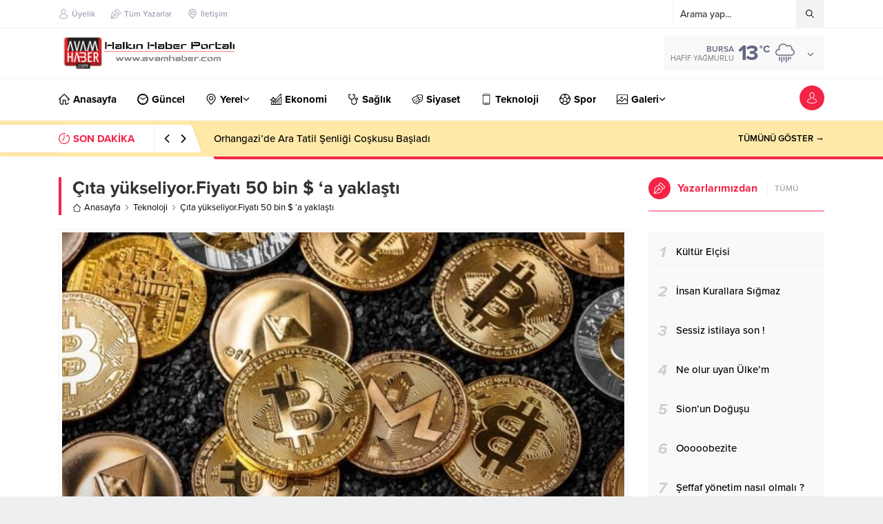

--- FILE ---
content_type: text/html; charset=UTF-8
request_url: https://www.avamhaber.com/wp-admin/admin-ajax.php
body_size: -391
content:
{"data":397}

--- FILE ---
content_type: text/html; charset=UTF-8
request_url: https://www.avamhaber.com/wp-admin/admin-ajax.php
body_size: -446
content:
{"time":1769397341000}

--- FILE ---
content_type: text/html; charset=utf-8
request_url: https://www.google.com/recaptcha/api2/aframe
body_size: 269
content:
<!DOCTYPE HTML><html><head><meta http-equiv="content-type" content="text/html; charset=UTF-8"></head><body><script nonce="q2NOMVg2k9HCnvHYIbTyKA">/** Anti-fraud and anti-abuse applications only. See google.com/recaptcha */ try{var clients={'sodar':'https://pagead2.googlesyndication.com/pagead/sodar?'};window.addEventListener("message",function(a){try{if(a.source===window.parent){var b=JSON.parse(a.data);var c=clients[b['id']];if(c){var d=document.createElement('img');d.src=c+b['params']+'&rc='+(localStorage.getItem("rc::a")?sessionStorage.getItem("rc::b"):"");window.document.body.appendChild(d);sessionStorage.setItem("rc::e",parseInt(sessionStorage.getItem("rc::e")||0)+1);localStorage.setItem("rc::h",'1769397343590');}}}catch(b){}});window.parent.postMessage("_grecaptcha_ready", "*");}catch(b){}</script></body></html>